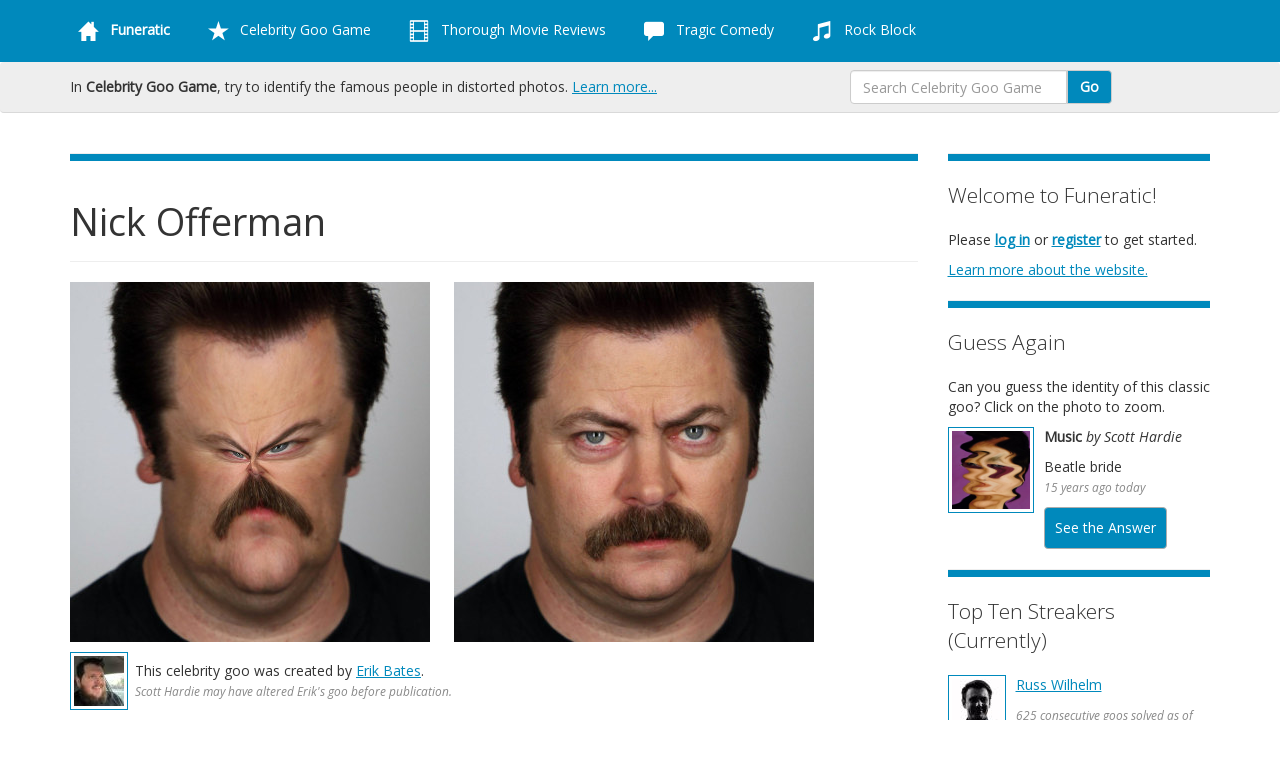

--- FILE ---
content_type: text/html; charset=utf-8
request_url: https://funeratic.com/celebrity-goo-game/goo/nick-offerman
body_size: 5396
content:
<!DOCTYPE html>
<html lang="en">
    <head>

                <title>Nick Offerman | Celebrity Goo Game | Funeratic</title>
        <meta name="description" content="When this master carpenter goes out to dinner, he orders the 'turf and turf.' Also, whiskey and a cigar. All of which he will consume at one time, because he is a free American." />

                <meta charset="utf-8">
        <meta http-equiv="content-type" content="text/html; charset=utf-8" />

                
                <script src="https://code.jquery.com/jquery.js"></script>
        <script src="https://code.jquery.com/ui/1.12.1/jquery-ui.js" integrity="sha256-T0Vest3yCU7pafRw9r+settMBX6JkKN06dqBnpQ8d30=" crossorigin="anonymous"></script>

                <link rel="stylesheet" href="/old-css/bootstrap.css?cb=1760035756" />
        <link rel="stylesheet" href="/old-css/bootstrap-glyphicons.css?cb=1760035755" />
        <link rel="stylesheet" href="/old-css/glyphicons-bootstrap.css?cb=1760035756" />
        <script src="/old-js/bootstrap.js?cb=1760035756"></script>

                <link rel="stylesheet" href="/old-css/bootstrap-submenus.css?cb=1760035755" />

                <script src="/old-js/respond.min.js?cb=1760035756"></script>
        <meta http-equiv="X-UA-Compatible" content="IE=edge" />
        <meta name="viewport" content="width=device-width, initial-scale=1.0" />

                <link rel="stylesheet" href="/old-css/glyphicons.css?cb=1760035756" />
        <script src="/old-js/modernizr.js?cb=1760035756"></script>

                <link rel="stylesheet" href="/old-css/colorpicker.css?cb=1760035756" />
        <link rel="stylesheet" href="/old-css/extend-bootstrap.css?cb=1760035756" />
        <script src="/old-js/colorpicker.min.js?cb=1760035756"></script>

                <link href="https://fonts.googleapis.com/css?family=Open+Sans:300,300italic,400,400italic" rel="stylesheet" type="text/css" />

                <link rel="stylesheet" href="/old-css/custom.css?cb=1760035756" />
        <script src="/old-js/custom.js?cb=1760035756"></script>

                <link rel="stylesheet" href="/old-css/goo-months.css?cb=1760035756" />

                <link rel="alternate" href="/rss" type="application/rss+xml" title="rss" />

                <meta name="google-site-verification" content="U905yAgHtZ_kuLXW5cWMcXnbLU5c9GvRv2NLGhnZaBU" />
        <meta name="msvalidate.01" content="1CA4FF6DF32E271D7160441FCF612FA8" />
        <meta name="y_key" content="e33ace3d270debd3" />

                <link rel="shortcut icon" type="image/png" href="/image/favicon/funeratic/favicon/celebrity-goo-game.png" />

                <link rel="apple-touch-icon" sizes="180x180" href="/apple-touch-icon.png" />

        
    </head>
    <body class="site-section-goo url---celebrity-goo-game-goo-nick-offerman">

                <div id="fb-root"></div>
        <script>(function(d, s, id) {
            var js, fjs = d.getElementsByTagName(s)[0];
            if (d.getElementById(id)) return;
            js = d.createElement(s); js.id = id;
            js.src = "//connect.facebook.net/en_US/all.js#xfbml=1";
            fjs.parentNode.insertBefore(js, fjs);
        }(document, 'script', 'facebook-jssdk'));</script>

                <div class="navbar nav-menu " id="site-header">
            <div class="container">
                <button type="button" class="navbar-toggle" data-toggle="collapse" data-target=".navbar-responsive-collapse">
                    <span class="icon-bar"></span>
                    <span class="icon-bar"></span>
                    <span class="icon-bar"></span>
                </button>
                <div class="nav-collapse collapse navbar-responsive-collapse nav-collapse-scrollable">
                    <ul class="nav navbar-nav" role="navigation">
                                                        <li class="dropdown">
                                    <a class="dropdown-toggle" data-toggle="dropdown" href="/"><span class="glyphicons glyphicons-home"></span> <strong>Funeratic</strong></a>
                                    <ul class="dropdown-menu dropdown-site">
                                        <li><a href="/"><span class="glyphicons glyphicons-home"></span> Main Menu</a></li>
                                                                                                                                    <li><a href="/feedback" >Feedback</a></li>
                                                                                                <li><a href="/members" >Members</a></li>
                                                                                                <li><a href="/news" >News</a></li>
                                                                                                <li><a href="/privacy-policy" >Privacy Policy</a></li>
                                                                                                <li><a href="/rss/feeds" >RSS Feeds</a></li>
                                                                                                <li><a href="/site-map" >Site Map</a></li>
                                                                                                <li><a href="/the-history-of-funeratic" >The History of Funeratic</a></li>
                                                                                                                                            <li class="divider"></li>
                                                <li class="dropdown-header">My Account</li>
                                                                                            <li><a href="/log-in" >Log In</a></li>
                                                                                                <li><a href="/register" >Register</a></li>
                                                                                    </ul>
                                </li>
                                                                                    <li class="dropdown">
                                    <a class="dropdown-toggle" data-toggle="dropdown" href="/celebrity-goo-game"><span class="glyphicons glyphicons-star"></span> Celebrity Goo Game</a>
                                    <ul class="dropdown-menu dropdown-goo">
                                        <li><a href="/celebrity-goo-game"><span class="glyphicons glyphicons-home"></span> Main Menu</a></li>
                                                                                                                                    <li><a href="/celebrity-goo-game/create-a-goo" >Create a Goo</a></li>
                                                                                                <li><a href="/celebrity-goo-game/current-goos" >Current Goos</a></li>
                                                                                                <li><a href="/celebrity-goo-game/current-scores" >Current Scores</a></li>
                                                                                                <li><a href="/celebrity-goo-game/how-to-play" >How to Play</a></li>
                                                                                                <li><a href="/celebrity-goo-game/news" >News</a></li>
                                                                                                                                            <li class="divider"></li>
                                                <li class="dropdown-header">Browse Goos</li>
                                                                                            <li><a href="/celebrity-goo-game/browse-goos/by-category" >By Category</a></li>
                                                                                                <li><a href="/celebrity-goo-game/browse-goos/by-round" >By Round</a></li>
                                                                                                <li><a href="/celebrity-goo-game/browse-goos/by-theme" >By Theme</a></li>
                                                                                                <li><a href="/celebrity-goo-game/browse-goos/complete-list" >Complete List</a></li>
                                                                                                                                            <li class="divider"></li>
                                                <li class="dropdown-header">Players</li>
                                                                                            <li><a href="/celebrity-goo-game/hall-of-fame" >Hall of Fame</a></li>
                                                                                                <li><a href="/celebrity-goo-game/player-achievements/lifetime-scores" >Lifetime Scores</a></li>
                                                                                                <li><a href="/celebrity-goo-game/player-achievements" >Player Achievements</a></li>
                                                                                    </ul>
                                </li>
                                                                                    <li class="dropdown">
                                    <a class="dropdown-toggle" data-toggle="dropdown" href="/thorough-movie-reviews"><span class="glyphicons glyphicons-film"></span> Thorough Movie Reviews</a>
                                    <ul class="dropdown-menu dropdown-tmr">
                                        <li><a href="/thorough-movie-reviews"><span class="glyphicons glyphicons-home"></span> Main Menu</a></li>
                                                                                                                                    <li><a href="/thorough-movie-reviews/about-thorough-movie-reviews" >About TMR</a></li>
                                                                                                <li><a href="/thorough-movie-reviews/best-movies-of-the-year" >Best Movies of the Year</a></li>
                                                                                                <li><a href="/thorough-movie-reviews/members" >Members</a></li>
                                                                                                <li><a href="/thorough-movie-reviews/movie-discussions" >Movie Discussions</a></li>
                                                                                                <li><a href="/thorough-movie-reviews/news" >News</a></li>
                                                                                                <li><a href="/thorough-movie-reviews/predict-the-oscars" >Predict the Oscars</a></li>
                                                                                                <li><a href="/thorough-movie-reviews/the-mcu-project" >The MCU Project</a></li>
                                                                                                <li><a href="/thorough-movie-reviews/three-clues" >Three Clues</a></li>
                                                                                                                                            <li class="divider"></li>
                                                <li class="dropdown-header">Reviews</li>
                                                                                            <li><a href="/thorough-movie-reviews/all-reviews" >All Reviews</a></li>
                                                                                                <li><a href="/thorough-movie-reviews/new-on-disc-and-streaming" >New on Disc and Streaming</a></li>
                                                                                                <li><a href="/thorough-movie-reviews/now-in-theaters" >Now in Theaters</a></li>
                                                                                                <li><a href="/thorough-movie-reviews/older-movies" >Older Movies</a></li>
                                                                                                <li><a href="/thorough-movie-reviews/recent-reviews" >Recent Reviews</a></li>
                                                                                                <li><a href="/thorough-movie-reviews/write-a-review" >Write a Review</a></li>
                                                                                    </ul>
                                </li>
                                                                                    <li class="dropdown">
                                    <a class="dropdown-toggle" data-toggle="dropdown" href="/tragic-comedy"><span class="glyphicons glyphicons-comments"></span> Tragic Comedy</a>
                                    <ul class="dropdown-menu dropdown-tc">
                                        <li><a href="/tragic-comedy"><span class="glyphicons glyphicons-home"></span> Main Menu</a></li>
                                                                                                                                    <li><a href="/tragic-comedy/funeratic-fantasy-league" >Funeratic Fantasy League</a></li>
                                                                                                <li><a href="/tragic-comedy/news" >News</a></li>
                                                                                                                                            <li class="divider"></li>
                                                <li class="dropdown-header">Discussing</li>
                                                                                            <li><a href="/tragic-comedy/discussions" >Discussions</a></li>
                                                                                                                                            <li class="divider"></li>
                                                <li class="dropdown-header">Blogging</li>
                                                                                            <li><a href="/tragic-comedy/blogs" >Blogs</a></li>
                                                                                    </ul>
                                </li>
                                                                                    <li class="dropdown">
                                    <a class="dropdown-toggle" data-toggle="dropdown" href="/rock-block"><span class="glyphicons glyphicons-music"></span> Rock Block</a>
                                    <ul class="dropdown-menu dropdown-rb">
                                        <li><a href="/rock-block"><span class="glyphicons glyphicons-home"></span> Main Menu</a></li>
                                                                                                                                    <li><a href="/rock-block/concerts" >Concerts</a></li>
                                                                                                <li><a href="/rock-block/how-to-play" >How to Play</a></li>
                                                                                                <li><a href="/rock-block/join-the-game" >Join the Game</a></li>
                                                                                                <li><a href="/rock-block/news" >News</a></li>
                                                                                                <li><a href="/rock-block/players" >Players</a></li>
                                                                                                <li><a href="/rock-block/tournaments" >Tournaments</a></li>
                                                                                    </ul>
                                </li>
                                                                        </ul>
                </div>
            </div>
        </div>

                <div class="navbar" id="section-header">
            <div class="container">

                                <div class="col-lg-7 navbar-text">
                                             In <strong>Celebrity Goo Game</strong>, try to identify the famous people in distorted photos. <a href="/celebrity-goo-game/">Learn more...</a>
                                    </div>

                                <div class="col-lg-1 navbar-text">
                    <div class="fb-like" data-send="false" data-layout="button_count" data-width="450" data-show-faces="false"></div>
                </div>

                                <div class="col-lg-3">
                                        <form method="post" action="/celebrity-goo-game/search" class="navbar-form input-group" id="header-search">
                        <input type="text" class="form-control" name="term" placeholder="Search Celebrity Goo Game" />
                        <span class="input-group-btn">
                            <button class="btn btn-default" type="submit">Go</button>
                        </span>
                    </form>
                </div>

            </div>
        </div>

        <div id="page-body" class="container">
            <div id="main-column" class="col-lg-9">

                
                <hr />

                                <div class="page-header">
                    <h1>Nick Offerman</h1>
                </div>

                                
                <!--header-->
        <p>
        <img src="/images/celebrity-goo-game/goos/nick-offerman--gooed.jpg" class="goo-square" style="margin-right: 20px" />
        <img src="/images/celebrity-goo-game/goos/nick-offerman--source.jpg" class="goo-square" />
        </p>
        <p><a class="image" href="/celebrity-goo-game/player/erik-bates"><img src="/image/facebook-square/funeratic/member/erik-bates.jpg" class="facebook-square" /></a><span style="margin-left: 0.5em; display: inline-block; vertical-align: middle">This celebrity goo was created by <a href="/celebrity-goo-game/player/erik-bates">Erik Bates</a>.<br /><small>Scott Hardie may have altered Erik's goo before publication.</small></span></p><p style="clear:left"><strong>publication date:</strong> Sunday, November 18, 2018 (part of <a href="/celebrity-goo-game/browse-goos/by-round/78">Fall 2018</a>)</p><p><strong>category:</strong> <a class="image" href="/celebrity-goo-game/browse-goos/by-category/television"><img src="/image/facebook-square/celebrity-goo-game/category/television.jpg" class="facebook-square" /></a> <a href="/celebrity-goo-game/browse-goos/by-category/television">Television</a></p><p><strong>clue:</strong> When this master carpenter goes out to dinner, he orders the "turf and turf." Also, whiskey and a cigar. All of which he will consume at one time, because he is a free American.</p><p><strong>explanation:</strong> Offerman, in addition to his acting career, is a skilled carpenter. In the television show <em>Parks and Recreation</em> in which Offerman plays Ron Swanson, the character once ordered a meal he called the "Turf and Turf" which consisted of a 16oz t-bone and a 24oz porterhouse steak. <a href="http://en.wikipedia.org/wiki/Nick_Offerman" target="_blank">more&#8230;</a></p><p><strong>intended difficulty:</strong> very easy</p><p><strong>solved by:</strong> <a href="/celebrity-goo-game/player/russ-wilhelm">Russ Wilhelm</a>, <a href="/celebrity-goo-game/player/lavonne-lemler-2">LaVonne Lemler</a>, <a href="/celebrity-goo-game/player/chris-lemler">Chris Lemler</a>, <a href="/celebrity-goo-game/player/scott-hardie">Scott Hardie</a>, and <a href="/celebrity-goo-game/player/stan-iwanchuk-2">Stan Iwanchuk</a></p><!--footer--><hr /><h3>Similar Goos</h3><div class="row"><div class="col-lg-6"><div class="media media-list-function"><div class="media-item"><a class="pull-left image image-goo" href="/celebrity-goo-game/goo/jennifer-garner" style="margin-bottom:1em"><img class="media-object main-square" src="/images/celebrity-goo-game/goos/jennifer-garner--gooed.jpg" /></a><div class="media-body"><h4 class="media-heading">Jennifer Garner</h4>Is "13 Going on 30" the name of her movie or the number of pseudonyms her character has used on her show? <a href="/celebrity-goo-game/goo/jennifer-garner" class="goo go-link">Go &raquo;</a></div></div></div></div><div class="col-lg-6"><div class="media media-list-function"><div class="media-item"><a class="pull-left image image-goo" href="/celebrity-goo-game/goo/carter-williams" style="margin-bottom:1em"><img class="media-object main-square" src="/images/celebrity-goo-game/goos/carter-williams--gooed.jpg" /></a><div class="media-body"><h4 class="media-heading">Carter Williams</h4>This coach ran a good race, but didn't quite survive to the end. <a href="/celebrity-goo-game/goo/carter-williams" class="goo go-link">Go &raquo;</a></div></div></div></div><div class="clearfix"></div><div class="col-lg-6"><div class="media media-list-function"><div class="media-item"><a class="pull-left image image-goo" href="/celebrity-goo-game/goo/tom-bergeron" style="margin-bottom:1em"><img class="media-object main-square" src="/images/celebrity-goo-game/goos/tom-bergeron--gooed.jpg" /></a><div class="media-body"><h4 class="media-heading">Tom Bergeron</h4>America's Funniest Dancing host is no Square. <a href="/celebrity-goo-game/goo/tom-bergeron" class="goo go-link">Go &raquo;</a></div></div></div></div><div class="col-lg-6"><div class="media media-list-function"><div class="media-item"><a class="pull-left image image-goo" href="/celebrity-goo-game/goo/milo-ventimiglia" style="margin-bottom:1em"><img class="media-object main-square" src="/images/celebrity-goo-game/goos/milo-ventimiglia--gooed.jpg" /></a><div class="media-body"><h4 class="media-heading">Milo Ventimiglia</h4>This hero and flashback dad seems to have a thing for dating costars of the opposite sex. <a href="/celebrity-goo-game/goo/milo-ventimiglia" class="goo go-link">Go &raquo;</a></div></div></div></div><div class="clearfix"></div><div class="col-lg-6"><div class="media media-list-function"><div class="media-item"><a class="pull-left image image-goo" href="/celebrity-goo-game/goo/jodie-whittaker" style="margin-bottom:1em"><img class="media-object main-square" src="/images/celebrity-goo-game/goos/jodie-whittaker--gooed.jpg" /></a><div class="media-body"><h4 class="media-heading">Jodie Whittaker</h4>They cast a broad? Who's idea was that? <a href="/celebrity-goo-game/goo/jodie-whittaker" class="goo go-link">Go &raquo;</a></div></div></div></div><div class="col-lg-6"><div class="media media-list-function"><div class="media-item"><a class="pull-left image image-goo" href="/celebrity-goo-game/goo/nigel-lythgoe" style="margin-bottom:1em"><img class="media-object main-square" src="/images/celebrity-goo-game/goos/nigel-lythgoe--gooed.jpg" /></a><div class="media-body"><h4 class="media-heading">Nigel Lythgoe</h4>So you think this pop producer is idle? Think again, Superstar. <a href="/celebrity-goo-game/goo/nigel-lythgoe" class="goo go-link">Go &raquo;</a></div></div></div></div><div class="clearfix"></div></div>            <!--footer-->

            
                        
            </div>

                            <div id="right-column" class="col-lg-3">


<div class="sidebar">
    <hr />
    <p class="lead">Welcome to Funeratic!</p>
    <p>Please <strong><a href="/log-in">log in</a></strong> or <strong><a href="/register">register</a></strong> to get started.</p>
            <p><a href="/">Learn more about the website.</a></p>
    </div>
<div class="sidebar">
    <hr />
    <p class="lead">Guess Again</p>
    <p>Can you guess the identity of this classic goo? Click on the photo to zoom.</p>
    <a class="image pull-left" data-toggle="modal" href="#guess_again">
        <img src="/images/celebrity-goo-game/goos/yoko-ono-2--gooed.jpg" class="sidebar-square" />
    </a>
    <div class="modal fade" id="guess_again" tabindex="-1" role="dialog" aria-labelledby="myModalLabel" aria-hidden="true">
        <div class="modal-dialog">
            <div class="modal-content">
                <div class="modal-header">
                    <button type="button" class="close" data-dismiss="modal" aria-hidden="true">&times;</button>
                    <h4 class="modal-title">Guess Again</h4>
                </div>
                <div class="modal-body">
                    <img src="/images/celebrity-goo-game/goos/yoko-ono-2--gooed.jpg" class="goo-square" />
                    <p><strong>Music</strong> <em>by Scott Hardie</em></p>
                    <p>Beatle bride</p>
                    <a href="/celebrity-goo-game/guess-again" class="button">See the Answer</a>
                </div>
            </div>
        </div>
    </div>
    <p><strong>Music</strong> <em>by Scott Hardie</em></p>
    <p>Beatle bride<br />
    <small>15 years ago today</small></p>
    <a href="/celebrity-goo-game/guess-again" class="button">See the Answer</a>
</div>
<div class="sidebar">
    <hr />
    <p class="lead">Top Ten Streakers (Currently)</p>
    <div class="media">
                    <div class="media-item">
                <a class="image pull-left" href="/celebrity-goo-game/player/russ-wilhelm"><img src="/image/facebook-square/funeratic/member/russ-wilhelm.jpg" class="facebook-square" /></a>
                <p><a href="/celebrity-goo-game/player/russ-wilhelm">Russ Wilhelm</a></p>
                <small>625 consecutive goos solved as of now</small>
            </div>
            <div class="clearfix"></div>
                    <div class="media-item">
                <a class="image pull-left" href="/celebrity-goo-game/player/richard-slominsky"><img src="/image/facebook-square/funeratic/member/richard-slominsky.jpg" class="facebook-square" /></a>
                <p><a href="/celebrity-goo-game/player/richard-slominsky">Richard Slominsky</a></p>
                <small>64 consecutive goos solved as of now</small>
            </div>
            <div class="clearfix"></div>
                    <div class="media-item">
                <a class="image pull-left" href="/celebrity-goo-game/player/steve-west"><img src="/image/facebook-square/funeratic/member/steve-west.jpg" class="facebook-square" /></a>
                <p><a href="/celebrity-goo-game/player/steve-west">Steve West</a></p>
                <small>40 consecutive goos solved as of now</small>
            </div>
            <div class="clearfix"></div>
                    <div class="media-item">
                <a class="image pull-left" href="/celebrity-goo-game/player/samir-mehta"><img src="/image/facebook-square/funeratic/member/samir-mehta.jpg" class="facebook-square" /></a>
                <p><a href="/celebrity-goo-game/player/samir-mehta">Samir Mehta</a></p>
                <small>1 consecutive goo solved as of now</small>
            </div>
            <div class="clearfix"></div>
            </div>
</div>

                </div>
                        </div>

                <div class="navbar footer" id="footer">
            <div class="container">

                                <div class="col-lg-3">
                    <h4><span class="glyphicons glyphicons-search"></span> About Us</h4>
                    <p><strong><a href="/">Funeratic</a></strong> offers games, contests, blogs, movie reviews, and more.</p>
                    <p>Need help with the site? Browse the <a href="/site-map">Site Map</a> to find any page, or contact Funeratic's owner, <a href="/feedback">Scott Hardie</a>.</p>
                    <p>Copyright &copy; 1996-2026 <a href="/scott">Scott Hardie</a>. All rights reserved. <a href="/privacy-policy">Privacy Policy</a></p>
                    <p class="social-icons">
                        <a href="https://www.youtube.com/user/Funeratic"><img src="/images/site/social_icons/youtube.png" /></a>
                        <a href="/rss"><img src="/images/site/social_icons/rss.png" /></a>
                    </p>
                </div>

                                <div class="col-lg-6">
                    <h4><span class="glyphicons glyphicons-show-thumbnails"></span> Sections of the Site</h4>
                    <dl class="dl-horizontal sections">
                        <dt><a href="/celebrity-goo-game" class="goo">Celebrity Goo Game</a></dt><dd>Guess the famous person in the distorted image.</dd>
                        <dt><a href="/thorough-movie-reviews" class="tmr">Thorough Movie Reviews</a></dt><dd> Browse our reviews and write some of your own.</dd>
                        <dt><a href="/tragic-comedy" class="tc">Tragic Comedy</a></dt><dd>Join the discussion in our blogs and open forum.</dd>
                        <dt><a href="/rock-block" class="rb">Rock Block</a></dt><dd>Collect great rock stars and compete in concerts.</dd>
                        <dt><a href="/" class="site">Funeratic</a></dt><dd>Adjust your site settings, learn our history, and more.</dd>
                    </dl>
                </div>

                
                                <div class="col-lg-3">
                    <h4><span class="glyphicons glyphicons-ok"></span> Join the Site</h4>
                    <p>Funeratic is intended for adults only. Membership is free and unrestricted. Read our <a href="/privacy-policy">privacy policy</a>.</p>
                    <p>Ready to join the fun? <strong><a href="/register">Create an account</a></strong> to get started.</p>
                    <p>Already a member? <strong><a href="/log-in">Log in.</a></strong></p>
                </div>
                
            </div>
        </div>

        
    </body>
</html>